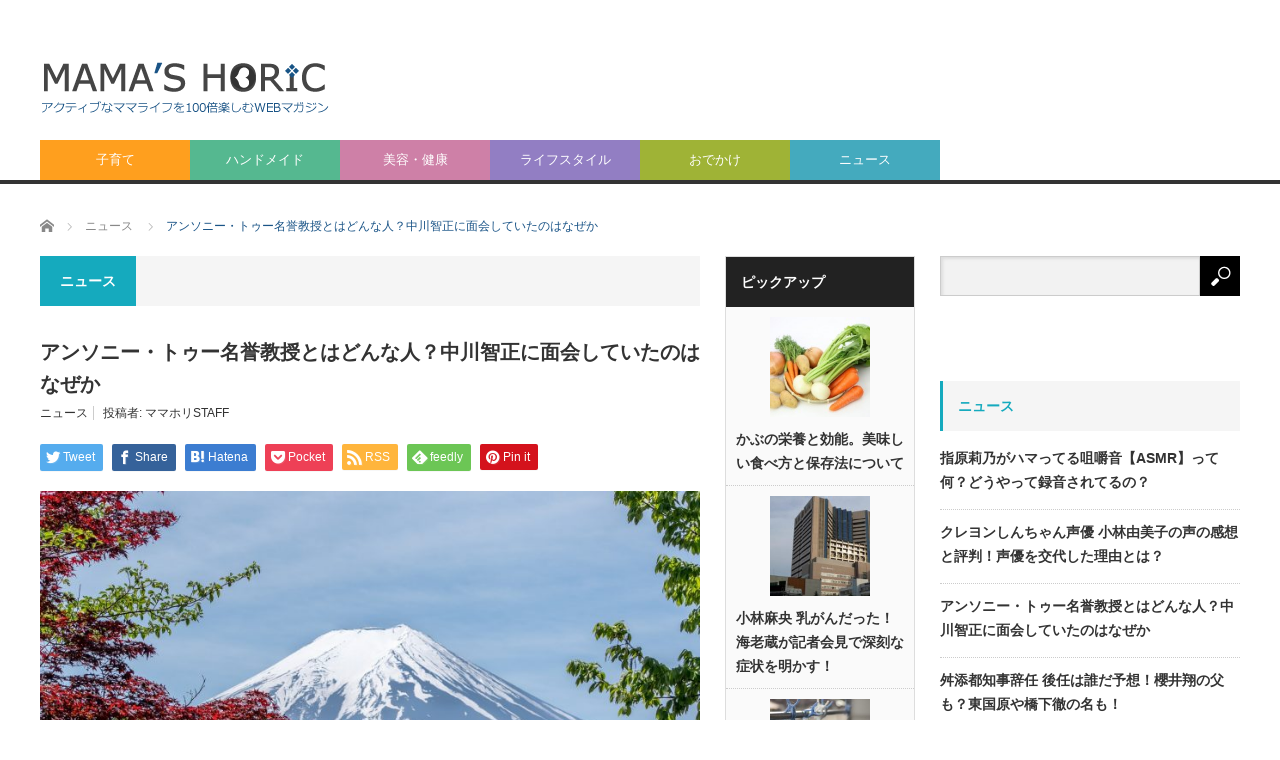

--- FILE ---
content_type: text/html; charset=UTF-8
request_url: https://mamashoric.com/oumujiken/
body_size: 16929
content:
<!DOCTYPE html>
<html class="pc" lang="ja">
<head>
<meta charset="UTF-8">
<!--[if IE]><meta http-equiv="X-UA-Compatible" content="IE=edge,chrome=1"><![endif]-->
<meta name="viewport" content="width=device-width">
<title>アンソニー・トゥー名誉教授とはどんな人？中川智正に面会していたのはなぜか | MAMAS HORIC ママズホリック</title>
<meta name="description" content="あのオウム事件の終焉を迎えようとしています。今日（2018/7/6）は、７人の刑が執行されるということで、朝からどのTV番組もオウム事件の報道です。">
<link rel="pingback" href="https://mamashoric.com/xmlrpc.php">
<meta name='robots' content='max-image-preview:large' />
<link rel='dns-prefetch' href='//webfonts.xserver.jp' />
<link rel='dns-prefetch' href='//www.googletagmanager.com' />
<link rel='dns-prefetch' href='//s.w.org' />
<link rel='dns-prefetch' href='//pagead2.googlesyndication.com' />
<link rel="alternate" type="application/rss+xml" title="MAMAS HORIC ママズホリック &raquo; フィード" href="https://mamashoric.com/feed/" />
<link rel="alternate" type="application/rss+xml" title="MAMAS HORIC ママズホリック &raquo; コメントフィード" href="https://mamashoric.com/comments/feed/" />
<script id="wpp-js" src="https://mamashoric.com/wp-content/plugins/wordpress-popular-posts/assets/js/wpp.min.js?ver=7.3.3" data-sampling="1" data-sampling-rate="100" data-api-url="https://mamashoric.com/wp-json/wordpress-popular-posts" data-post-id="2832" data-token="d634d981ab" data-lang="0" data-debug="0" type="text/javascript"></script>
<script type="text/javascript">
window._wpemojiSettings = {"baseUrl":"https:\/\/s.w.org\/images\/core\/emoji\/14.0.0\/72x72\/","ext":".png","svgUrl":"https:\/\/s.w.org\/images\/core\/emoji\/14.0.0\/svg\/","svgExt":".svg","source":{"concatemoji":"https:\/\/mamashoric.com\/wp-includes\/js\/wp-emoji-release.min.js?ver=6.0.11"}};
/*! This file is auto-generated */
!function(e,a,t){var n,r,o,i=a.createElement("canvas"),p=i.getContext&&i.getContext("2d");function s(e,t){var a=String.fromCharCode,e=(p.clearRect(0,0,i.width,i.height),p.fillText(a.apply(this,e),0,0),i.toDataURL());return p.clearRect(0,0,i.width,i.height),p.fillText(a.apply(this,t),0,0),e===i.toDataURL()}function c(e){var t=a.createElement("script");t.src=e,t.defer=t.type="text/javascript",a.getElementsByTagName("head")[0].appendChild(t)}for(o=Array("flag","emoji"),t.supports={everything:!0,everythingExceptFlag:!0},r=0;r<o.length;r++)t.supports[o[r]]=function(e){if(!p||!p.fillText)return!1;switch(p.textBaseline="top",p.font="600 32px Arial",e){case"flag":return s([127987,65039,8205,9895,65039],[127987,65039,8203,9895,65039])?!1:!s([55356,56826,55356,56819],[55356,56826,8203,55356,56819])&&!s([55356,57332,56128,56423,56128,56418,56128,56421,56128,56430,56128,56423,56128,56447],[55356,57332,8203,56128,56423,8203,56128,56418,8203,56128,56421,8203,56128,56430,8203,56128,56423,8203,56128,56447]);case"emoji":return!s([129777,127995,8205,129778,127999],[129777,127995,8203,129778,127999])}return!1}(o[r]),t.supports.everything=t.supports.everything&&t.supports[o[r]],"flag"!==o[r]&&(t.supports.everythingExceptFlag=t.supports.everythingExceptFlag&&t.supports[o[r]]);t.supports.everythingExceptFlag=t.supports.everythingExceptFlag&&!t.supports.flag,t.DOMReady=!1,t.readyCallback=function(){t.DOMReady=!0},t.supports.everything||(n=function(){t.readyCallback()},a.addEventListener?(a.addEventListener("DOMContentLoaded",n,!1),e.addEventListener("load",n,!1)):(e.attachEvent("onload",n),a.attachEvent("onreadystatechange",function(){"complete"===a.readyState&&t.readyCallback()})),(e=t.source||{}).concatemoji?c(e.concatemoji):e.wpemoji&&e.twemoji&&(c(e.twemoji),c(e.wpemoji)))}(window,document,window._wpemojiSettings);
</script>
<style type="text/css">
img.wp-smiley,
img.emoji {
	display: inline !important;
	border: none !important;
	box-shadow: none !important;
	height: 1em !important;
	width: 1em !important;
	margin: 0 0.07em !important;
	vertical-align: -0.1em !important;
	background: none !important;
	padding: 0 !important;
}
</style>
	<link rel='stylesheet' id='style-css'  href='https://mamashoric.com/wp-content/themes/core_tcd027/style.css?ver=4.1' type='text/css' media='screen' />
<link rel='stylesheet' id='wp-block-library-css'  href='https://mamashoric.com/wp-includes/css/dist/block-library/style.min.css?ver=6.0.11' type='text/css' media='all' />
<style id='global-styles-inline-css' type='text/css'>
body{--wp--preset--color--black: #000000;--wp--preset--color--cyan-bluish-gray: #abb8c3;--wp--preset--color--white: #ffffff;--wp--preset--color--pale-pink: #f78da7;--wp--preset--color--vivid-red: #cf2e2e;--wp--preset--color--luminous-vivid-orange: #ff6900;--wp--preset--color--luminous-vivid-amber: #fcb900;--wp--preset--color--light-green-cyan: #7bdcb5;--wp--preset--color--vivid-green-cyan: #00d084;--wp--preset--color--pale-cyan-blue: #8ed1fc;--wp--preset--color--vivid-cyan-blue: #0693e3;--wp--preset--color--vivid-purple: #9b51e0;--wp--preset--gradient--vivid-cyan-blue-to-vivid-purple: linear-gradient(135deg,rgba(6,147,227,1) 0%,rgb(155,81,224) 100%);--wp--preset--gradient--light-green-cyan-to-vivid-green-cyan: linear-gradient(135deg,rgb(122,220,180) 0%,rgb(0,208,130) 100%);--wp--preset--gradient--luminous-vivid-amber-to-luminous-vivid-orange: linear-gradient(135deg,rgba(252,185,0,1) 0%,rgba(255,105,0,1) 100%);--wp--preset--gradient--luminous-vivid-orange-to-vivid-red: linear-gradient(135deg,rgba(255,105,0,1) 0%,rgb(207,46,46) 100%);--wp--preset--gradient--very-light-gray-to-cyan-bluish-gray: linear-gradient(135deg,rgb(238,238,238) 0%,rgb(169,184,195) 100%);--wp--preset--gradient--cool-to-warm-spectrum: linear-gradient(135deg,rgb(74,234,220) 0%,rgb(151,120,209) 20%,rgb(207,42,186) 40%,rgb(238,44,130) 60%,rgb(251,105,98) 80%,rgb(254,248,76) 100%);--wp--preset--gradient--blush-light-purple: linear-gradient(135deg,rgb(255,206,236) 0%,rgb(152,150,240) 100%);--wp--preset--gradient--blush-bordeaux: linear-gradient(135deg,rgb(254,205,165) 0%,rgb(254,45,45) 50%,rgb(107,0,62) 100%);--wp--preset--gradient--luminous-dusk: linear-gradient(135deg,rgb(255,203,112) 0%,rgb(199,81,192) 50%,rgb(65,88,208) 100%);--wp--preset--gradient--pale-ocean: linear-gradient(135deg,rgb(255,245,203) 0%,rgb(182,227,212) 50%,rgb(51,167,181) 100%);--wp--preset--gradient--electric-grass: linear-gradient(135deg,rgb(202,248,128) 0%,rgb(113,206,126) 100%);--wp--preset--gradient--midnight: linear-gradient(135deg,rgb(2,3,129) 0%,rgb(40,116,252) 100%);--wp--preset--duotone--dark-grayscale: url('#wp-duotone-dark-grayscale');--wp--preset--duotone--grayscale: url('#wp-duotone-grayscale');--wp--preset--duotone--purple-yellow: url('#wp-duotone-purple-yellow');--wp--preset--duotone--blue-red: url('#wp-duotone-blue-red');--wp--preset--duotone--midnight: url('#wp-duotone-midnight');--wp--preset--duotone--magenta-yellow: url('#wp-duotone-magenta-yellow');--wp--preset--duotone--purple-green: url('#wp-duotone-purple-green');--wp--preset--duotone--blue-orange: url('#wp-duotone-blue-orange');--wp--preset--font-size--small: 13px;--wp--preset--font-size--medium: 20px;--wp--preset--font-size--large: 36px;--wp--preset--font-size--x-large: 42px;}.has-black-color{color: var(--wp--preset--color--black) !important;}.has-cyan-bluish-gray-color{color: var(--wp--preset--color--cyan-bluish-gray) !important;}.has-white-color{color: var(--wp--preset--color--white) !important;}.has-pale-pink-color{color: var(--wp--preset--color--pale-pink) !important;}.has-vivid-red-color{color: var(--wp--preset--color--vivid-red) !important;}.has-luminous-vivid-orange-color{color: var(--wp--preset--color--luminous-vivid-orange) !important;}.has-luminous-vivid-amber-color{color: var(--wp--preset--color--luminous-vivid-amber) !important;}.has-light-green-cyan-color{color: var(--wp--preset--color--light-green-cyan) !important;}.has-vivid-green-cyan-color{color: var(--wp--preset--color--vivid-green-cyan) !important;}.has-pale-cyan-blue-color{color: var(--wp--preset--color--pale-cyan-blue) !important;}.has-vivid-cyan-blue-color{color: var(--wp--preset--color--vivid-cyan-blue) !important;}.has-vivid-purple-color{color: var(--wp--preset--color--vivid-purple) !important;}.has-black-background-color{background-color: var(--wp--preset--color--black) !important;}.has-cyan-bluish-gray-background-color{background-color: var(--wp--preset--color--cyan-bluish-gray) !important;}.has-white-background-color{background-color: var(--wp--preset--color--white) !important;}.has-pale-pink-background-color{background-color: var(--wp--preset--color--pale-pink) !important;}.has-vivid-red-background-color{background-color: var(--wp--preset--color--vivid-red) !important;}.has-luminous-vivid-orange-background-color{background-color: var(--wp--preset--color--luminous-vivid-orange) !important;}.has-luminous-vivid-amber-background-color{background-color: var(--wp--preset--color--luminous-vivid-amber) !important;}.has-light-green-cyan-background-color{background-color: var(--wp--preset--color--light-green-cyan) !important;}.has-vivid-green-cyan-background-color{background-color: var(--wp--preset--color--vivid-green-cyan) !important;}.has-pale-cyan-blue-background-color{background-color: var(--wp--preset--color--pale-cyan-blue) !important;}.has-vivid-cyan-blue-background-color{background-color: var(--wp--preset--color--vivid-cyan-blue) !important;}.has-vivid-purple-background-color{background-color: var(--wp--preset--color--vivid-purple) !important;}.has-black-border-color{border-color: var(--wp--preset--color--black) !important;}.has-cyan-bluish-gray-border-color{border-color: var(--wp--preset--color--cyan-bluish-gray) !important;}.has-white-border-color{border-color: var(--wp--preset--color--white) !important;}.has-pale-pink-border-color{border-color: var(--wp--preset--color--pale-pink) !important;}.has-vivid-red-border-color{border-color: var(--wp--preset--color--vivid-red) !important;}.has-luminous-vivid-orange-border-color{border-color: var(--wp--preset--color--luminous-vivid-orange) !important;}.has-luminous-vivid-amber-border-color{border-color: var(--wp--preset--color--luminous-vivid-amber) !important;}.has-light-green-cyan-border-color{border-color: var(--wp--preset--color--light-green-cyan) !important;}.has-vivid-green-cyan-border-color{border-color: var(--wp--preset--color--vivid-green-cyan) !important;}.has-pale-cyan-blue-border-color{border-color: var(--wp--preset--color--pale-cyan-blue) !important;}.has-vivid-cyan-blue-border-color{border-color: var(--wp--preset--color--vivid-cyan-blue) !important;}.has-vivid-purple-border-color{border-color: var(--wp--preset--color--vivid-purple) !important;}.has-vivid-cyan-blue-to-vivid-purple-gradient-background{background: var(--wp--preset--gradient--vivid-cyan-blue-to-vivid-purple) !important;}.has-light-green-cyan-to-vivid-green-cyan-gradient-background{background: var(--wp--preset--gradient--light-green-cyan-to-vivid-green-cyan) !important;}.has-luminous-vivid-amber-to-luminous-vivid-orange-gradient-background{background: var(--wp--preset--gradient--luminous-vivid-amber-to-luminous-vivid-orange) !important;}.has-luminous-vivid-orange-to-vivid-red-gradient-background{background: var(--wp--preset--gradient--luminous-vivid-orange-to-vivid-red) !important;}.has-very-light-gray-to-cyan-bluish-gray-gradient-background{background: var(--wp--preset--gradient--very-light-gray-to-cyan-bluish-gray) !important;}.has-cool-to-warm-spectrum-gradient-background{background: var(--wp--preset--gradient--cool-to-warm-spectrum) !important;}.has-blush-light-purple-gradient-background{background: var(--wp--preset--gradient--blush-light-purple) !important;}.has-blush-bordeaux-gradient-background{background: var(--wp--preset--gradient--blush-bordeaux) !important;}.has-luminous-dusk-gradient-background{background: var(--wp--preset--gradient--luminous-dusk) !important;}.has-pale-ocean-gradient-background{background: var(--wp--preset--gradient--pale-ocean) !important;}.has-electric-grass-gradient-background{background: var(--wp--preset--gradient--electric-grass) !important;}.has-midnight-gradient-background{background: var(--wp--preset--gradient--midnight) !important;}.has-small-font-size{font-size: var(--wp--preset--font-size--small) !important;}.has-medium-font-size{font-size: var(--wp--preset--font-size--medium) !important;}.has-large-font-size{font-size: var(--wp--preset--font-size--large) !important;}.has-x-large-font-size{font-size: var(--wp--preset--font-size--x-large) !important;}
</style>
<link rel='stylesheet' id='contact-form-7-css'  href='https://mamashoric.com/wp-content/plugins/contact-form-7/includes/css/styles.css?ver=5.7.7' type='text/css' media='all' />
<link rel='stylesheet' id='toc-screen-css'  href='https://mamashoric.com/wp-content/plugins/table-of-contents-plus/screen.min.css?ver=2411.1' type='text/css' media='all' />
<link rel='stylesheet' id='wordpress-popular-posts-css-css'  href='https://mamashoric.com/wp-content/plugins/wordpress-popular-posts/assets/css/wpp.css?ver=7.3.3' type='text/css' media='all' />
<script type='text/javascript' src='https://mamashoric.com/wp-includes/js/jquery/jquery.min.js?ver=3.6.0' id='jquery-core-js'></script>
<script type='text/javascript' src='https://mamashoric.com/wp-includes/js/jquery/jquery-migrate.min.js?ver=3.3.2' id='jquery-migrate-js'></script>
<script type='text/javascript' id='jquery-js-after'>
jQuery(document).ready(function() {
	jQuery(".87fbb3054722a1e4e46f935d67b3b999").click(function() {
		jQuery.post(
			"https://mamashoric.com/wp-admin/admin-ajax.php", {
				"action": "quick_adsense_onpost_ad_click",
				"quick_adsense_onpost_ad_index": jQuery(this).attr("data-index"),
				"quick_adsense_nonce": "4d20456349",
			}, function(response) { }
		);
	});
});
</script>
<script type='text/javascript' src='//webfonts.xserver.jp/js/xserver.js?ver=1.2.4' id='typesquare_std-js'></script>

<!-- Google アナリティクス スニペット (Site Kit が追加) -->
<script type='text/javascript' src='https://www.googletagmanager.com/gtag/js?id=UA-72448618-1' id='google_gtagjs-js' async></script>
<script type='text/javascript' id='google_gtagjs-js-after'>
window.dataLayer = window.dataLayer || [];function gtag(){dataLayer.push(arguments);}
gtag('set', 'linker', {"domains":["mamashoric.com"]} );
gtag("js", new Date());
gtag("set", "developer_id.dZTNiMT", true);
gtag("config", "UA-72448618-1", {"anonymize_ip":true});
</script>

<!-- (ここまで) Google アナリティクス スニペット (Site Kit が追加) -->
<link rel="https://api.w.org/" href="https://mamashoric.com/wp-json/" /><link rel="alternate" type="application/json" href="https://mamashoric.com/wp-json/wp/v2/posts/2832" /><link rel="canonical" href="https://mamashoric.com/oumujiken/" />
<link rel='shortlink' href='https://mamashoric.com/?p=2832' />
<link rel="alternate" type="application/json+oembed" href="https://mamashoric.com/wp-json/oembed/1.0/embed?url=https%3A%2F%2Fmamashoric.com%2Foumujiken%2F" />
<link rel="alternate" type="text/xml+oembed" href="https://mamashoric.com/wp-json/oembed/1.0/embed?url=https%3A%2F%2Fmamashoric.com%2Foumujiken%2F&#038;format=xml" />
<meta name="generator" content="Site Kit by Google 1.75.0" />            <style id="wpp-loading-animation-styles">@-webkit-keyframes bgslide{from{background-position-x:0}to{background-position-x:-200%}}@keyframes bgslide{from{background-position-x:0}to{background-position-x:-200%}}.wpp-widget-block-placeholder,.wpp-shortcode-placeholder{margin:0 auto;width:60px;height:3px;background:#dd3737;background:linear-gradient(90deg,#dd3737 0%,#571313 10%,#dd3737 100%);background-size:200% auto;border-radius:3px;-webkit-animation:bgslide 1s infinite linear;animation:bgslide 1s infinite linear}</style>
            
<script src="https://mamashoric.com/wp-content/themes/core_tcd027/js/modernizr.js?ver=4.1"></script>
<script src="https://mamashoric.com/wp-content/themes/core_tcd027/js/jscript.js?ver=4.1"></script>
<script src="https://mamashoric.com/wp-content/themes/core_tcd027/js/comment.js?ver=4.1"></script>

<link rel="stylesheet" media="screen and (max-width:771px)" href="https://mamashoric.com/wp-content/themes/core_tcd027/responsive.css?ver=4.1">
<link rel="stylesheet" media="screen and (max-width:771px)" href="https://mamashoric.com/wp-content/themes/core_tcd027/footer-bar/footer-bar.css?ver=4.1">

<link rel="stylesheet" href="https://mamashoric.com/wp-content/themes/core_tcd027/japanese.css?ver=4.1">

<!--[if lt IE 9]>
<script src="https://mamashoric.com/wp-content/themes/core_tcd027/js/html5.js?ver=4.1"></script>
<![endif]-->

<style type="text/css">

body { font-size:15.5px; }

#logo { top:62px; left:2px; }

a:hover, #header_button li a:hover, #header_button li a.active, #header_menu li a:hover, #copyright_area a:hover, #bread_crumb .last, .styled_post_list1 li a:hover, .post_meta a:hover, .side_headline, #index_featured_post_list2 .headline
 { color:#1A5487; }

.design_date, #load_post a:hover, #header_category_list, #header_tag_list, #header_button li#category_button a:before, #header_button li#recommend_button a:before, #header_button li#tag_button a:before, #header_button li#misc_button a:before, #header_recommend_list a:before, #header_misc_list a:before,
 .pc #global_menu ul a, #post_list_tab li a:hover, #return_top a:hover, #wp-calendar td a:hover, #wp-calendar #prev a:hover, #wp-calendar #next a:hover, .widget_search #search-btn input:hover, .widget_search #searchsubmit:hover,
  #related_post .image:hover img, #submit_comment:hover, #post_pagination a:hover, #post_pagination p, .tcdw_category_list_widget a:hover, a.menu_button:hover, .author_profile .author_social_link li.author_link a:hover, .archive_headline span, .author_info_link:hover
   { background-color:#1A5487; }

.side_headline, #index_featured_post_list2 .headline, #comment_textarea textarea:focus, #guest_info input:focus, .single_headline, #related_post .image:hover img, .post_list .image:hover img, .styled_post_list1 .image:hover img
 { border-color:#1A5487; }

.pc #global_menu ul a:hover
   { background-color:#1FA6E0; }

.mobile #global_menu a:hover
   { background-color:#1A5487 !important; }

#index_featured_post_list2 .headline
   { border-color:#873232; color:#873232; }

.post_content a, .custom-html-widget a { color:#873232; }
.post_content a:hover, .custom-html-widget a:hover { color:#1FA6E0; }


#category_post_widget-2 .side_headline { color:#FF9F1E; border-color:#FF9F1E; }
#styled_post_list2_widget-2 .side_headline { color:#FFFFFF; border-color:#FFFFFF; }
#category_post_widget-4 .side_headline { color:#4F8553; border-color:#4F8553; }
#category_post_widget-5 .side_headline { color:#CB398E; border-color:#CB398E; }
#styled_post_list3_widget-3 .side_headline { color:#4F8553; border-color:#4F8553; }
#category_post_widget-3 .side_headline { color:#927EC3; border-color:#927EC3; }
#category_post_widget-6 .side_headline { color:#92B421; border-color:#92B421; }
#ranking_list_widget-2 .side_headline { color:#FF150D; border-color:#FF150D; }
#category_post_widget-7 .side_headline { color:#15AABE; border-color:#15AABE; }
#category_post_widget-8 .side_headline { color:#927EC3; border-color:#927EC3; }
#category_post_widget-9 .side_headline { color:#927EC3; border-color:#927EC3; }
#category_post_widget-13 .side_headline { color:#927EC3; border-color:#927EC3; }
#global_menu #menu-item-10 a { background-color:#FF9F1E; }
#global_menu #menu-item-10 a:hover { background-color:#EBA470; }
#global_menu #menu-item-8 a { background-color:#55B890; }
#global_menu #menu-item-8 a:hover { background-color:#7BC1A6; }
#global_menu #menu-item-11 a { background-color:#CE80A7; }
#global_menu #menu-item-11 a:hover { background-color:#DFAEC7; }
#global_menu #menu-item-9 a { background-color:#927EC3; }
#global_menu #menu-item-9 a:hover { background-color:#BAACD9; }
#global_menu #menu-item-6 a { background-color:#9FB336; }
#global_menu #menu-item-6 a:hover { background-color:#B8CA4F; }
#global_menu #menu-item-7 a { background-color:#44AABE; }
#global_menu #menu-item-7 a:hover { background-color:#1AC9E1; }
.category-5 .archive_headline span { background-color:#9FB336; } .category-6 .archive_headline span { background-color:#15AABE; } .category-2 .archive_headline span { background-color:#4FAB86; } .category-3 .archive_headline span { background-color:#927EC3; } .category-1 .archive_headline span { background-color:#E17A51; } .category-4 .archive_headline span { background-color:#CE80A7; } 
#main_col ul .post_meta {border-bottom:1px solid #ccc;}

.post_content h3 { border-bottom: dotted 1px #ccc; padding: 10px 0 10px 10px; border-left:2px solid #1FA6E0; margin-bottom:1em;}

.post_content h4 {clear:both; }

.post_content p { color:#333; }

iframe{ width:100%; }

</style>





<!-- Google AdSense スニペット (Site Kit が追加) -->
<meta name="google-adsense-platform-account" content="ca-host-pub-2644536267352236">
<meta name="google-adsense-platform-domain" content="sitekit.withgoogle.com">
<!-- (ここまで) Google AdSense スニペット (Site Kit が追加) -->
<style type="text/css"></style><link rel="amphtml" href="https://mamashoric.com/oumujiken/amp/">
<!-- Google AdSense スニペット (Site Kit が追加) -->
<script async="async" src="https://pagead2.googlesyndication.com/pagead/js/adsbygoogle.js?client=ca-pub-9891215508145649" crossorigin="anonymous" type="text/javascript"></script>

<!-- (ここまで) Google AdSense スニペット (Site Kit が追加) -->
</head>
<body class="post-template-default single single-post postid-2832 single-format-standard category-6">

 <div id="header">
  <div id="header_inner">

   <!-- logo -->
      <div id='logo_image'>
<h1 id="logo"><a href=" https://mamashoric.com/" title="MAMAS HORIC ママズホリック" data-label="MAMAS HORIC ママズホリック"><img src="https://mamashoric.com/wp-content/uploads/tcd-w/logo.png?1768988590" alt="MAMAS HORIC ママズホリック" title="MAMAS HORIC ママズホリック" /></a></h1>
</div>
   
   <!-- global menu -->
      <a href="#" class="menu_button"></a>
   <div id="global_menu" class="clearfix">
    <ul id="menu-globalmenu" class="menu"><li id="menu-item-10" class="menu-item menu-item-type-taxonomy menu-item-object-category menu-item-10 menu-category-1"><a href="https://mamashoric.com/childrearing/">子育て</a></li>
<li id="menu-item-8" class="menu-item menu-item-type-taxonomy menu-item-object-category menu-item-8 menu-category-2"><a href="https://mamashoric.com/handmade/">ハンドメイド</a></li>
<li id="menu-item-11" class="menu-item menu-item-type-taxonomy menu-item-object-category menu-item-11 menu-category-4"><a href="https://mamashoric.com/beautyhelth/">美容・健康</a></li>
<li id="menu-item-9" class="menu-item menu-item-type-taxonomy menu-item-object-category menu-item-9 menu-category-3"><a href="https://mamashoric.com/lifestyle/">ライフスタイル</a></li>
<li id="menu-item-6" class="menu-item menu-item-type-taxonomy menu-item-object-category menu-item-6 menu-category-5"><a href="https://mamashoric.com/outing/">おでかけ</a></li>
<li id="menu-item-7" class="menu-item menu-item-type-taxonomy menu-item-object-category current-post-ancestor current-menu-parent current-post-parent menu-item-7 menu-category-6"><a href="https://mamashoric.com/news/">ニュース</a></li>
</ul>   </div>
   
   <!-- banner1 -->
         <div id="header_banner_area">
         <script async src="//pagead2.googlesyndication.com/pagead/js/adsbygoogle.js"></script>
<!-- mamas_header -->
<ins class="adsbygoogle"
     style="display:inline-block;width:728px;height:90px"
     data-ad-client="ca-pub-9891215508145649"
     data-ad-slot="4306994776"></ins>
<script>
(adsbygoogle = window.adsbygoogle || []).push({});
</script>       </div>
      
  </div><!-- END #header_inner -->
 </div><!-- END #header -->

 <!-- bread crumb -->
  <ul id="bread_crumb" class="clearfix" itemscope itemtype="http://schema.org/BreadcrumbList">
 <li itemprop="itemListElement" itemscope itemtype="http://schema.org/ListItem" class="home"><a itemprop="item" href="https://mamashoric.com/"><span itemprop="name">ホーム</span></a><meta itemprop="position" content="1" /></li>

 <li itemprop="itemListElement" itemscope itemtype="http://schema.org/ListItem">
    <a itemprop="item" href="https://mamashoric.com/news/"><span itemprop="name">ニュース</span></a>
     <meta itemprop="position" content="2" /></li>
 <li itemprop="itemListElement" itemscope itemtype="http://schema.org/ListItem" class="last"><span itemprop="name">アンソニー・トゥー名誉教授とはどんな人？中川智正に面会していたのはなぜか</span><meta itemprop="position" content="3" /></li>

</ul>
 
 <div id="contents" class="clearfix">
<div id="main_col">

 
  <h3 class="archive_headline" id="single_archive_headline"><span>ニュース</span></h3>
 
 <h2 class="post_title">アンソニー・トゥー名誉教授とはどんな人？中川智正に面会していたのはなぜか</h2>

 <ul class="post_meta clearfix">
    <li class="post_category"><a href="https://mamashoric.com/news/" rel="category tag">ニュース</a></li>      <li class="post_author">投稿者: <a href="https://mamashoric.com/author/qrione/" title="投稿者：ママホリSTAFF" class="url fn" rel="author">ママホリSTAFF</a></li> </ul>

  <!-- sns button top -->
    
<!--Type1-->

<div id="share_top1">

 

<div class="sns">
<ul class="type1 clearfix">
<!--Twitterボタン-->
<li class="twitter">
<a href="http://twitter.com/share?text=%E3%82%A2%E3%83%B3%E3%82%BD%E3%83%8B%E3%83%BC%E3%83%BB%E3%83%88%E3%82%A5%E3%83%BC%E5%90%8D%E8%AA%89%E6%95%99%E6%8E%88%E3%81%A8%E3%81%AF%E3%81%A9%E3%82%93%E3%81%AA%E4%BA%BA%EF%BC%9F%E4%B8%AD%E5%B7%9D%E6%99%BA%E6%AD%A3%E3%81%AB%E9%9D%A2%E4%BC%9A%E3%81%97%E3%81%A6%E3%81%84%E3%81%9F%E3%81%AE%E3%81%AF%E3%81%AA%E3%81%9C%E3%81%8B&url=https%3A%2F%2Fmamashoric.com%2Foumujiken%2F&via=&tw_p=tweetbutton&related=" onclick="javascript:window.open(this.href, '', 'menubar=no,toolbar=no,resizable=yes,scrollbars=yes,height=400,width=600');return false;"><i class="icon-twitter"></i><span class="ttl">Tweet</span><span class="share-count"></span></a></li>

<!--Facebookボタン-->
<li class="facebook">
<a href="//www.facebook.com/sharer/sharer.php?u=https://mamashoric.com/oumujiken/&amp;t=%E3%82%A2%E3%83%B3%E3%82%BD%E3%83%8B%E3%83%BC%E3%83%BB%E3%83%88%E3%82%A5%E3%83%BC%E5%90%8D%E8%AA%89%E6%95%99%E6%8E%88%E3%81%A8%E3%81%AF%E3%81%A9%E3%82%93%E3%81%AA%E4%BA%BA%EF%BC%9F%E4%B8%AD%E5%B7%9D%E6%99%BA%E6%AD%A3%E3%81%AB%E9%9D%A2%E4%BC%9A%E3%81%97%E3%81%A6%E3%81%84%E3%81%9F%E3%81%AE%E3%81%AF%E3%81%AA%E3%81%9C%E3%81%8B" class="facebook-btn-icon-link" target="blank" rel="nofollow"><i class="icon-facebook"></i><span class="ttl">Share</span><span class="share-count"></span></a></li>

<!--Hatebuボタン-->
<li class="hatebu">
<a href="http://b.hatena.ne.jp/add?mode=confirm&url=https%3A%2F%2Fmamashoric.com%2Foumujiken%2F" onclick="javascript:window.open(this.href, '', 'menubar=no,toolbar=no,resizable=yes,scrollbars=yes,height=400,width=510');return false;" ><i class="icon-hatebu"></i><span class="ttl">Hatena</span><span class="share-count"></span></a></li>

<!--Pocketボタン-->
<li class="pocket">
<a href="http://getpocket.com/edit?url=https%3A%2F%2Fmamashoric.com%2Foumujiken%2F&title=%E3%82%A2%E3%83%B3%E3%82%BD%E3%83%8B%E3%83%BC%E3%83%BB%E3%83%88%E3%82%A5%E3%83%BC%E5%90%8D%E8%AA%89%E6%95%99%E6%8E%88%E3%81%A8%E3%81%AF%E3%81%A9%E3%82%93%E3%81%AA%E4%BA%BA%EF%BC%9F%E4%B8%AD%E5%B7%9D%E6%99%BA%E6%AD%A3%E3%81%AB%E9%9D%A2%E4%BC%9A%E3%81%97%E3%81%A6%E3%81%84%E3%81%9F%E3%81%AE%E3%81%AF%E3%81%AA%E3%81%9C%E3%81%8B" target="blank"><i class="icon-pocket"></i><span class="ttl">Pocket</span><span class="share-count"></span></a></li>

<!--RSSボタン-->
<li class="rss">
<a href="https://mamashoric.com/feed/" target="blank"><i class="icon-rss"></i><span class="ttl">RSS</span></a></li>

<!--Feedlyボタン-->
<li class="feedly">
<a href="http://feedly.com/index.html#subscription/feed/https://mamashoric.com/feed/" target="blank"><i class="icon-feedly"></i><span class="ttl">feedly</span><span class="share-count"></span></a></li>

<!--Pinterestボタン-->
<li class="pinterest">
<a rel="nofollow" target="_blank" href="https://www.pinterest.com/pin/create/button/?url=https%3A%2F%2Fmamashoric.com%2Foumujiken%2F&media=https://mamashoric.com/wp-content/uploads/2018/07/7104f98114b06f7c82e5ff6957e24b6a.jpg&description=%E3%82%A2%E3%83%B3%E3%82%BD%E3%83%8B%E3%83%BC%E3%83%BB%E3%83%88%E3%82%A5%E3%83%BC%E5%90%8D%E8%AA%89%E6%95%99%E6%8E%88%E3%81%A8%E3%81%AF%E3%81%A9%E3%82%93%E3%81%AA%E4%BA%BA%EF%BC%9F%E4%B8%AD%E5%B7%9D%E6%99%BA%E6%AD%A3%E3%81%AB%E9%9D%A2%E4%BC%9A%E3%81%97%E3%81%A6%E3%81%84%E3%81%9F%E3%81%AE%E3%81%AF%E3%81%AA%E3%81%9C%E3%81%8B"><i class="icon-pinterest"></i><span class="ttl">Pin&nbsp;it</span></a></li>

</ul>
</div>

</div>


<!--Type2-->

<!--Type3-->

<!--Type4-->

<!--Type5-->
    <!-- /sns button top -->

    
 <div class="post_image"><img width="600" height="400" src="https://mamashoric.com/wp-content/uploads/2018/07/7104f98114b06f7c82e5ff6957e24b6a.jpg" class="attachment-size2 size-size2 wp-post-image" alt="" srcset="https://mamashoric.com/wp-content/uploads/2018/07/7104f98114b06f7c82e5ff6957e24b6a.jpg 1280w, https://mamashoric.com/wp-content/uploads/2018/07/7104f98114b06f7c82e5ff6957e24b6a-300x200.jpg 300w, https://mamashoric.com/wp-content/uploads/2018/07/7104f98114b06f7c82e5ff6957e24b6a-768x512.jpg 768w, https://mamashoric.com/wp-content/uploads/2018/07/7104f98114b06f7c82e5ff6957e24b6a-1024x682.jpg 1024w" sizes="(max-width: 600px) 100vw, 600px" /></div>
 <div class="post_content clearfix">
  <div class="87fbb3054722a1e4e46f935d67b3b999" data-index="1" style="float: none; margin:50px 0 50px 0; text-align:center;">
<style>.my_adslot { width: 300px; height: 250px; }@media(min-width: 340px) { .my_adslot { width: 336px; height: 280px; } }@media(min-width: 730px) { .my_adslot { width: 728px; height: 90px; } }</style><div style="text-align:center;">スポンサードリンク<br><script async src="//pagead2.googlesyndication.com/pagead/js/adsbygoogle.js"></script><!-- mamasフッターレスポンシブ --><ins class="adsbygoogle" style="display:block" data-ad-client="ca-pub-9891215508145649" data-ad-slot="6263787973" data-ad-format="rectangle"></ins><script>(adsbygoogle = window.adsbygoogle || []).push({});</script></div>
</div>
<p>あのオウム事件の終焉を迎えようとしています。</p>
<p>今日（2018/7/6）は、７人の刑が執行されるということで、朝からどのTV番組もオウム事件の報道です。</p>
<p>１９９５年に、東京の地下鉄であの事件が起きた時は、今日のようにどの番組でもオウム事件の報道ばかりでした。</p>
<p>そんな中、<strong>中川智正にしばしば面会に来ていた、アンソニー・トゥー名誉教授</strong>がよく出てくるのでどんな人なのか気になったので調べてみました。</p>
<p>そもそも中川智正に面会しているのはなぜなんでしょう？</p>
<p>名前はアメリカ人だけど顔はアジア系だし日本語がとても流暢だし・・・私としては気になるところばかり＾＾</p>
<p>では一緒見見ていきましょう。</p>
<h3><div class="87fbb3054722a1e4e46f935d67b3b999" data-index="1" style="float: none; margin:50px 0 50px 0; text-align:center;">
<style>.my_adslot { width: 300px; height: 250px; }@media(min-width: 340px) { .my_adslot { width: 336px; height: 280px; } }@media(min-width: 730px) { .my_adslot { width: 728px; height: 90px; } }</style><div style="text-align:center;">スポンサードリンク<br><script async src="//pagead2.googlesyndication.com/pagead/js/adsbygoogle.js"></script><!-- mamasフッターレスポンシブ --><ins class="adsbygoogle" style="display:block" data-ad-client="ca-pub-9891215508145649" data-ad-slot="6263787973" data-ad-format="rectangle"></ins><script>(adsbygoogle = window.adsbygoogle || []).push({});</script></div>
</div>
アンソニー・トゥー名誉教授とはどんな人？プロフィールや経歴</h3>
<p>アンソニー・トゥー名誉教授は、アメリカコロラド州立大学やユタ州立大学、日本でも千葉薬科大学の教員をされている<span style="color: #ff0000;"><strong>毒物研究の科学者</strong></span>です。</p>
<p>アンソニー・トゥーという名前はアメリカ名だそうで、生まれた台北での名前は<strong>杜 祖健（と　そけん）</strong>さんと言います。</p>
<p>そういうことだったんですね。ここでひとつ解決。</p>
<p>毒性学や生物兵器、化学兵器の専門家ということで有名な方のようで、松本サリン事件の解明に尽力されたとありました。</p>
<p>１９３０年に台北で生まれたんですが、彼の父親も薬理学の学者だそうで毒物を研究したということです。</p>
<p>１９５３年に台湾大学理学部を卒業してから、アメリカに渡り化学と生化学を研修したそうです。</p>
<p>著書はオウム事件に関連する生物兵器や毒に関するものを多数出されています。</p>
<p>インタビューの中で、外国なまりがなく、日本語がとても流暢だし顔もどう見ても日本人っぽいのでアンソニーという名前とすごく違和感があったんですが、彼は母国の<strong>中国語の他に日本語と英語も話せる</strong>そうです。</p>
<p>日本語が流暢なのは中国が、日本の統治下にあった頃、学んだからなんだそうですね。</p>
<p>そんなアンソニー・トゥーさんが、東京拘置所にいた（２０１８年３月に広島に移送）中川智正に１４回も面会していたのはなぜなんでしょうか？</p>
<h3>アンソニー・トゥーが中川智正に面会していたのはなぜ？</h3>
<p>アンソニー・トゥーさんが、中川智正に面会していたのは、もちろんオウム事件がきっかけなんですが、教団の犯行に使われた<span style="color: #ff0000;"><strong>VXガスが、アンソニー・トゥーさんの論文</strong></span>をヒントに作られたと知ったからなんだそうです。</p>
<p>中川智正は医師免許を持つ元医師でVXガス製造の中心人物です。</p>
<p>この１４回に渡る面会の中で、中川はアンソニーさんと今後のテロ対策のために共同で論文を発表する予定だったようです。</p>
<p>アンソニーさんによれば<strong>「（中川は）いつも明るくほがらか」</strong>ということで、優しく温厚そうなアンソニーさんに心を許していたんでしょうね。</p>
<h3>まとめ</h3>
<ul>
<li><strong>アンソニー・トゥーさんは台北生まれの中国人で、中国名は杜 祖健（と　そけん）。</strong></li>
<li><strong>コロラド州立大学の名誉教授でオウム事件解決のきっかけを作った毒物研究の権威。</strong></li>
<li><strong>日本語が流暢なのは中国が日本の統治下にあった時に学んだから。</strong></li>
<li><strong>中川智正と１４回も面会していたのは、今後のテロ対策やその論文は作るため。</strong></li>
</ul>
<p>私は去年、元「上九一色村」と呼ばれた富士山の麓の農家さんに仕事で行ってきましたが、サティアンがあったときにはよく、脱走してきた人が助けを求めて来たそうで、よく駅まで送っていったと言っていました。</p>
<p>その話を聞いた時、映画になった直木賞作家の角田光代著「八日目の蝉」を思い出しました。</p>
<p>本日、約３０年の時を経て７名の刑が執行されましたが、二度とこんな悲惨な事件が起こらないよう願うばかりです。</p>
<!--CusAds0-->
<div style="font-size: 0px; height: 0px; line-height: 0px; margin: 0; padding: 0; clear: both;"></div>   </div>

  <!-- sns button bottom -->
    <div class="clearfix">
  
<!--Type1-->

<div id="share_top1">

 

<div class="sns">
<ul class="type1 clearfix">
<!--Twitterボタン-->
<li class="twitter">
<a href="http://twitter.com/share?text=%E3%82%A2%E3%83%B3%E3%82%BD%E3%83%8B%E3%83%BC%E3%83%BB%E3%83%88%E3%82%A5%E3%83%BC%E5%90%8D%E8%AA%89%E6%95%99%E6%8E%88%E3%81%A8%E3%81%AF%E3%81%A9%E3%82%93%E3%81%AA%E4%BA%BA%EF%BC%9F%E4%B8%AD%E5%B7%9D%E6%99%BA%E6%AD%A3%E3%81%AB%E9%9D%A2%E4%BC%9A%E3%81%97%E3%81%A6%E3%81%84%E3%81%9F%E3%81%AE%E3%81%AF%E3%81%AA%E3%81%9C%E3%81%8B&url=https%3A%2F%2Fmamashoric.com%2Foumujiken%2F&via=&tw_p=tweetbutton&related=" onclick="javascript:window.open(this.href, '', 'menubar=no,toolbar=no,resizable=yes,scrollbars=yes,height=400,width=600');return false;"><i class="icon-twitter"></i><span class="ttl">Tweet</span><span class="share-count"></span></a></li>

<!--Facebookボタン-->
<li class="facebook">
<a href="//www.facebook.com/sharer/sharer.php?u=https://mamashoric.com/oumujiken/&amp;t=%E3%82%A2%E3%83%B3%E3%82%BD%E3%83%8B%E3%83%BC%E3%83%BB%E3%83%88%E3%82%A5%E3%83%BC%E5%90%8D%E8%AA%89%E6%95%99%E6%8E%88%E3%81%A8%E3%81%AF%E3%81%A9%E3%82%93%E3%81%AA%E4%BA%BA%EF%BC%9F%E4%B8%AD%E5%B7%9D%E6%99%BA%E6%AD%A3%E3%81%AB%E9%9D%A2%E4%BC%9A%E3%81%97%E3%81%A6%E3%81%84%E3%81%9F%E3%81%AE%E3%81%AF%E3%81%AA%E3%81%9C%E3%81%8B" class="facebook-btn-icon-link" target="blank" rel="nofollow"><i class="icon-facebook"></i><span class="ttl">Share</span><span class="share-count"></span></a></li>

<!--Hatebuボタン-->
<li class="hatebu">
<a href="http://b.hatena.ne.jp/add?mode=confirm&url=https%3A%2F%2Fmamashoric.com%2Foumujiken%2F" onclick="javascript:window.open(this.href, '', 'menubar=no,toolbar=no,resizable=yes,scrollbars=yes,height=400,width=510');return false;" ><i class="icon-hatebu"></i><span class="ttl">Hatena</span><span class="share-count"></span></a></li>

<!--Pocketボタン-->
<li class="pocket">
<a href="http://getpocket.com/edit?url=https%3A%2F%2Fmamashoric.com%2Foumujiken%2F&title=%E3%82%A2%E3%83%B3%E3%82%BD%E3%83%8B%E3%83%BC%E3%83%BB%E3%83%88%E3%82%A5%E3%83%BC%E5%90%8D%E8%AA%89%E6%95%99%E6%8E%88%E3%81%A8%E3%81%AF%E3%81%A9%E3%82%93%E3%81%AA%E4%BA%BA%EF%BC%9F%E4%B8%AD%E5%B7%9D%E6%99%BA%E6%AD%A3%E3%81%AB%E9%9D%A2%E4%BC%9A%E3%81%97%E3%81%A6%E3%81%84%E3%81%9F%E3%81%AE%E3%81%AF%E3%81%AA%E3%81%9C%E3%81%8B" target="blank"><i class="icon-pocket"></i><span class="ttl">Pocket</span><span class="share-count"></span></a></li>

<!--RSSボタン-->
<li class="rss">
<a href="https://mamashoric.com/feed/" target="blank"><i class="icon-rss"></i><span class="ttl">RSS</span></a></li>

<!--Feedlyボタン-->
<li class="feedly">
<a href="http://feedly.com/index.html#subscription/feed/https://mamashoric.com/feed/" target="blank"><i class="icon-feedly"></i><span class="ttl">feedly</span><span class="share-count"></span></a></li>

<!--Pinterestボタン-->
<li class="pinterest">
<a rel="nofollow" target="_blank" href="https://www.pinterest.com/pin/create/button/?url=https%3A%2F%2Fmamashoric.com%2Foumujiken%2F&media=https://mamashoric.com/wp-content/uploads/2018/07/7104f98114b06f7c82e5ff6957e24b6a.jpg&description=%E3%82%A2%E3%83%B3%E3%82%BD%E3%83%8B%E3%83%BC%E3%83%BB%E3%83%88%E3%82%A5%E3%83%BC%E5%90%8D%E8%AA%89%E6%95%99%E6%8E%88%E3%81%A8%E3%81%AF%E3%81%A9%E3%82%93%E3%81%AA%E4%BA%BA%EF%BC%9F%E4%B8%AD%E5%B7%9D%E6%99%BA%E6%AD%A3%E3%81%AB%E9%9D%A2%E4%BC%9A%E3%81%97%E3%81%A6%E3%81%84%E3%81%9F%E3%81%AE%E3%81%AF%E3%81%AA%E3%81%9C%E3%81%8B"><i class="icon-pinterest"></i><span class="ttl">Pin&nbsp;it</span></a></li>

</ul>
</div>

</div>


<!--Type2-->

<!--Type3-->

<!--Type4-->

<!--Type5-->
  </div>
    <!-- /sns button bottom -->


 <!-- author profile -->
  <div class="author_profile clearfix">
  <a class="author_info_avatar" href="https://mamashoric.com/author/qrione/"><img alt='' src='https://secure.gravatar.com/avatar/4236529f613b4e579a3eddde0f5fbdc3?s=70&#038;d=mm&#038;r=g' srcset='https://secure.gravatar.com/avatar/4236529f613b4e579a3eddde0f5fbdc3?s=140&#038;d=mm&#038;r=g 2x' class='avatar avatar-70 photo' height='70' width='70' loading='lazy'/></a>
  <div class="author_info_meta clearfix">
   <h4 class="author_info_name"><a href="https://mamashoric.com/author/qrione/">ママホリSTAFF</a></h4>
   <a class="author_info_link" href="https://mamashoric.com/author/qrione/">投稿者の記事一覧</a>
      <div class="author_info_desc">
    <p>ママライターを束ねながらも世間のニュースにアンテナを張り、ママに役立つ情報を収集し発信しています。もっともっとママたちに喜んでもらえるようなWEBマガジンにしていけるようママライター＆ママホリstaff一同頑張っていきますので、これからもママホリをよろしくお願いします！</p>
   </div>
        </div><!-- END author_meta -->
 </div><!-- END .author_info -->
 


  <div id="previous_next_post" class="clearfix">
    <p id="previous_post"><a href="https://mamashoric.com/nomuhiyakedome/" rel="prev">飲む日焼け止めは効果なし？副作用や安全性は？人気のヘリオケア売切続出！</a></p>
  <p id="next_post"><a href="https://mamashoric.com/mizunuki/" rel="next">耳に水が入ったら？取り方が驚きで意外な方法とは？子供でも大丈夫なやり方</a></p>
   </div>
 
  
 
  <div id="related_post">
  <h3 class="headline">関連記事</h3>
  <ol class="clearfix">
      <li class="clearfix">
    <a class="image" href="https://mamashoric.com/stlesschech/"><img width="150" height="150" src="https://mamashoric.com/wp-content/uploads/2016/01/stless-150x150.jpg" class="attachment-size1 size-size1 wp-post-image" alt="" loading="lazy" srcset="https://mamashoric.com/wp-content/uploads/2016/01/stless-150x150.jpg 150w, https://mamashoric.com/wp-content/uploads/2016/01/stless-120x120.jpg 120w" sizes="(max-width: 150px) 100vw, 150px" /></a>
    <a class="title" href="https://mamashoric.com/stlesschech/">厚生労働省のストレスチェック制度が義務化！罰則はあるの？</a>
       </li>
      <li class="clearfix">
    <a class="image" href="https://mamashoric.com/narusama/"><img width="150" height="150" src="https://mamashoric.com/wp-content/uploads/2016/02/72cbd4bc0f93aa5ae1d3959fe777c3b1_s-150x150.jpg" class="attachment-size1 size-size1 wp-post-image" alt="" loading="lazy" srcset="https://mamashoric.com/wp-content/uploads/2016/02/72cbd4bc0f93aa5ae1d3959fe777c3b1_s-150x150.jpg 150w, https://mamashoric.com/wp-content/uploads/2016/02/72cbd4bc0f93aa5ae1d3959fe777c3b1_s-120x120.jpg 120w" sizes="(max-width: 150px) 100vw, 150px" /></a>
    <a class="title" href="https://mamashoric.com/narusama/">ナル様！成澤泉役 瀬戸康史wiki風プロフィール！モデルは成瀬仁…</a>
       </li>
      <li class="clearfix">
    <a class="image" href="https://mamashoric.com/shoutenmember/"><img width="150" height="150" src="https://mamashoric.com/wp-content/uploads/2016/04/shouten-150x150.jpg" class="attachment-size1 size-size1 wp-post-image" alt="" loading="lazy" srcset="https://mamashoric.com/wp-content/uploads/2016/04/shouten-150x150.jpg 150w, https://mamashoric.com/wp-content/uploads/2016/04/shouten-120x120.jpg 120w" sizes="(max-width: 150px) 100vw, 150px" /></a>
    <a class="title" href="https://mamashoric.com/shoutenmember/">笑点新メンバーは誰だ予想！候補は桂宮治か木久蔵か立川談春か？いや…</a>
       </li>
      <li class="clearfix">
    <a class="image" href="https://mamashoric.com/crushshoukougun/"><img width="150" height="150" src="https://mamashoric.com/wp-content/uploads/2016/03/7959954cfc090c894fba7b71fcde37c5_s-150x150.jpg" class="attachment-size1 size-size1 wp-post-image" alt="" loading="lazy" srcset="https://mamashoric.com/wp-content/uploads/2016/03/7959954cfc090c894fba7b71fcde37c5_s-150x150.jpg 150w, https://mamashoric.com/wp-content/uploads/2016/03/7959954cfc090c894fba7b71fcde37c5_s-120x120.jpg 120w" sizes="(max-width: 150px) 100vw, 150px" /></a>
    <a class="title" href="https://mamashoric.com/crushshoukougun/">クラッシュ症候群とは？症状や対策について調べてみた</a>
       </li>
      <li class="clearfix">
    <a class="image" href="https://mamashoric.com/tamukencurry/"><img width="150" height="150" src="https://mamashoric.com/wp-content/uploads/2016/04/ee5796873835545ad899f847fa47f1fb_s-150x150.jpg" class="attachment-size1 size-size1 wp-post-image" alt="" loading="lazy" srcset="https://mamashoric.com/wp-content/uploads/2016/04/ee5796873835545ad899f847fa47f1fb_s-150x150.jpg 150w, https://mamashoric.com/wp-content/uploads/2016/04/ee5796873835545ad899f847fa47f1fb_s-120x120.jpg 120w" sizes="(max-width: 150px) 100vw, 150px" /></a>
    <a class="title" href="https://mamashoric.com/tamukencurry/">たむけんカレーの本当の閉店理由とは？大人の事情ってなんだ？</a>
       </li>
      <li class="clearfix">
    <a class="image" href="https://mamashoric.com/quicktime/"><img width="150" height="150" src="https://mamashoric.com/wp-content/uploads/2016/04/07-150x150.jpg" class="attachment-size1 size-size1 wp-post-image" alt="" loading="lazy" srcset="https://mamashoric.com/wp-content/uploads/2016/04/07-150x150.jpg 150w, https://mamashoric.com/wp-content/uploads/2016/04/07-120x120.jpg 120w" sizes="(max-width: 150px) 100vw, 150px" /></a>
    <a class="title" href="https://mamashoric.com/quicktime/">QuickTime for WindowsをWindows7から…</a>
       </li>
      <li class="clearfix">
    <a class="image" href="https://mamashoric.com/kyufukin3man/"><img width="150" height="150" src="https://mamashoric.com/wp-content/uploads/2016/02/df8f2cc58130506676cd850f3f283d07_s-150x150.jpg" class="attachment-size1 size-size1 wp-post-image" alt="" loading="lazy" srcset="https://mamashoric.com/wp-content/uploads/2016/02/df8f2cc58130506676cd850f3f283d07_s-150x150.jpg 150w, https://mamashoric.com/wp-content/uploads/2016/02/df8f2cc58130506676cd850f3f283d07_s-120x120.jpg 120w" sizes="(max-width: 150px) 100vw, 150px" /></a>
    <a class="title" href="https://mamashoric.com/kyufukin3man/">給付金3万円が貰える低所得者の対象者とは？いつから貰えるの？</a>
       </li>
      <li class="clearfix">
    <a class="image" href="https://mamashoric.com/usatoarisa/"><img width="150" height="150" src="https://mamashoric.com/wp-content/uploads/2016/03/live-concert-388160_640-150x150.jpg" class="attachment-size1 size-size1 wp-post-image" alt="" loading="lazy" srcset="https://mamashoric.com/wp-content/uploads/2016/03/live-concert-388160_640-150x150.jpg 150w, https://mamashoric.com/wp-content/uploads/2016/03/live-concert-388160_640-120x120.jpg 120w" sizes="(max-width: 150px) 100vw, 150px" /></a>
    <a class="title" href="https://mamashoric.com/usatoarisa/">USAの熱愛彼女の杉ありさ！関東連合や岡村隆史とはどうなった？</a>
       </li>
     </ol>
 </div>
  
 




  <div id="comments">

 


 
 </div><!-- #comment end -->
</div><!-- END #main_col -->

<div id="side_col1" class="type2">

 
              <div class="side_widget clearfix styled_post_list1_widget" id="styled_post_list1_widget-2">
<h3 class="side_headline"><span>ピックアップ</span></h3><ol class="styled_post_list1">
 <li class="clearfix">
   <a class="image" href="https://mamashoric.com/kabueiyou/"><img width="150" height="150" src="https://mamashoric.com/wp-content/uploads/2015/12/eef33a81ec46b5aac70afcf7a0785d13_s-150x150.jpg" class="attachment-size1 size-size1 wp-post-image" alt="" loading="lazy" srcset="https://mamashoric.com/wp-content/uploads/2015/12/eef33a81ec46b5aac70afcf7a0785d13_s-150x150.jpg 150w, https://mamashoric.com/wp-content/uploads/2015/12/eef33a81ec46b5aac70afcf7a0785d13_s-120x120.jpg 120w" sizes="(max-width: 150px) 100vw, 150px" /></a>   <div class="info">
    <a class="title" href="https://mamashoric.com/kabueiyou/">かぶの栄養と効能。美味しい食べ方と保存法について</a>
       </div>
 </li>
 <li class="clearfix">
   <a class="image" href="https://mamashoric.com/maonyugan/"><img width="150" height="150" src="https://mamashoric.com/wp-content/uploads/2016/06/18e4f933a5ecd24114bd1e108e724158-150x150.jpg" class="attachment-size1 size-size1 wp-post-image" alt="" loading="lazy" srcset="https://mamashoric.com/wp-content/uploads/2016/06/18e4f933a5ecd24114bd1e108e724158-150x150.jpg 150w, https://mamashoric.com/wp-content/uploads/2016/06/18e4f933a5ecd24114bd1e108e724158-120x120.jpg 120w" sizes="(max-width: 150px) 100vw, 150px" /></a>   <div class="info">
    <a class="title" href="https://mamashoric.com/maonyugan/">小林麻央 乳がんだった！海老蔵が記者会見で深刻な症状を明かす！</a>
       </div>
 </li>
 <li class="clearfix">
   <a class="image" href="https://mamashoric.com/kabi/"><img width="150" height="150" src="https://mamashoric.com/wp-content/uploads/2015/10/abf8022bedb2fb0ebb0d3fb608285d97_s-150x150.jpg" class="attachment-size1 size-size1 wp-post-image" alt="" loading="lazy" srcset="https://mamashoric.com/wp-content/uploads/2015/10/abf8022bedb2fb0ebb0d3fb608285d97_s-150x150.jpg 150w, https://mamashoric.com/wp-content/uploads/2015/10/abf8022bedb2fb0ebb0d3fb608285d97_s-120x120.jpg 120w" sizes="(max-width: 150px) 100vw, 150px" /></a>   <div class="info">
    <a class="title" href="https://mamashoric.com/kabi/">まだ間に合う！衣類のカビの落とし方と５つの防止方法</a>
       </div>
 </li>
 <li class="clearfix">
   <a class="image" href="https://mamashoric.com/dokudamicha/"><img width="150" height="150" src="https://mamashoric.com/wp-content/uploads/2015/06/6d632bfc7af61d7ea4dc24f7736b7e84_s-150x150.jpg" class="attachment-size1 size-size1 wp-post-image" alt="" loading="lazy" srcset="https://mamashoric.com/wp-content/uploads/2015/06/6d632bfc7af61d7ea4dc24f7736b7e84_s-150x150.jpg 150w, https://mamashoric.com/wp-content/uploads/2015/06/6d632bfc7af61d7ea4dc24f7736b7e84_s-120x120.jpg 120w" sizes="(max-width: 150px) 100vw, 150px" /></a>   <div class="info">
    <a class="title" href="https://mamashoric.com/dokudamicha/">どくだみ茶の効能や効果が驚き！副作用に気をつけよう</a>
       </div>
 </li>
 <li class="clearfix">
   <a class="image" href="https://mamashoric.com/shibounenshou/"><img width="150" height="150" src="https://mamashoric.com/wp-content/uploads/2015/08/c3ef8b6c95ad22757ba165a6da3d7c33_s-150x150.jpg" class="attachment-size1 size-size1 wp-post-image" alt="" loading="lazy" srcset="https://mamashoric.com/wp-content/uploads/2015/08/c3ef8b6c95ad22757ba165a6da3d7c33_s-150x150.jpg 150w, https://mamashoric.com/wp-content/uploads/2015/08/c3ef8b6c95ad22757ba165a6da3d7c33_s-120x120.jpg 120w" sizes="(max-width: 150px) 100vw, 150px" /></a>   <div class="info">
    <a class="title" href="https://mamashoric.com/shibounenshou/">脂肪を燃やす食べ物って結構身近にある！食べてやせるぞ～</a>
       </div>
 </li>
 <li class="clearfix">
   <a class="image" href="https://mamashoric.com/hotslippa/"><img width="150" height="150" src="https://mamashoric.com/wp-content/uploads/2015/09/8e78b2d801ee937805eaeb475bff01ca_s-150x150.jpg" class="attachment-size1 size-size1 wp-post-image" alt="" loading="lazy" srcset="https://mamashoric.com/wp-content/uploads/2015/09/8e78b2d801ee937805eaeb475bff01ca_s-150x150.jpg 150w, https://mamashoric.com/wp-content/uploads/2015/09/8e78b2d801ee937805eaeb475bff01ca_s-120x120.jpg 120w" sizes="(max-width: 150px) 100vw, 150px" /></a>   <div class="info">
    <a class="title" href="https://mamashoric.com/hotslippa/">暖かいスリッパ私のおすすめ10種！冷え性対策にぴったり！</a>
       </div>
 </li>
 <li class="clearfix">
   <a class="image" href="https://mamashoric.com/chibashiohigari/"><img width="150" height="150" src="https://mamashoric.com/wp-content/uploads/2016/03/0212bdd3e263d216cf5ba4f4c6dfd636_s-150x150.jpg" class="attachment-size1 size-size1 wp-post-image" alt="" loading="lazy" srcset="https://mamashoric.com/wp-content/uploads/2016/03/0212bdd3e263d216cf5ba4f4c6dfd636_s-150x150.jpg 150w, https://mamashoric.com/wp-content/uploads/2016/03/0212bdd3e263d216cf5ba4f4c6dfd636_s-120x120.jpg 120w" sizes="(max-width: 150px) 100vw, 150px" /></a>   <div class="info">
    <a class="title" href="https://mamashoric.com/chibashiohigari/">千葉で潮干狩り2016人気スポット7選！期間・料金・設備・潮見表など</a>
       </div>
 </li>
 <li class="clearfix">
   <a class="image" href="https://mamashoric.com/babyasemo/"><img width="150" height="150" src="https://mamashoric.com/wp-content/uploads/2015/11/4ef4f929520555ad21640fea4752f9d6_s-150x150.jpg" class="attachment-size1 size-size1 wp-post-image" alt="" loading="lazy" srcset="https://mamashoric.com/wp-content/uploads/2015/11/4ef4f929520555ad21640fea4752f9d6_s-150x150.jpg 150w, https://mamashoric.com/wp-content/uploads/2015/11/4ef4f929520555ad21640fea4752f9d6_s-120x120.jpg 120w" sizes="(max-width: 150px) 100vw, 150px" /></a>   <div class="info">
    <a class="title" href="https://mamashoric.com/babyasemo/">赤ちゃんのあせもの治し方は？どんな薬がよく効くんだろう？</a>
       </div>
 </li>
 <li class="clearfix">
   <a class="image" href="https://mamashoric.com/ganatsusageru/"><img width="150" height="150" src="https://mamashoric.com/wp-content/uploads/2016/03/905c6d74f52d6316e8a1969a95f09ce2_s-150x150.jpg" class="attachment-size1 size-size1 wp-post-image" alt="" loading="lazy" srcset="https://mamashoric.com/wp-content/uploads/2016/03/905c6d74f52d6316e8a1969a95f09ce2_s-150x150.jpg 150w, https://mamashoric.com/wp-content/uploads/2016/03/905c6d74f52d6316e8a1969a95f09ce2_s-120x120.jpg 120w" sizes="(max-width: 150px) 100vw, 150px" /></a>   <div class="info">
    <a class="title" href="https://mamashoric.com/ganatsusageru/">眼圧が高いとき下げる方法はある？薬や手術以外では？</a>
       </div>
 </li>
 <li class="clearfix">
   <a class="image" href="https://mamashoric.com/yubikawa/"><img width="150" height="150" src="https://mamashoric.com/wp-content/uploads/2016/02/b4a65973c1934138ac6322fa63733510_s-150x150.jpg" class="attachment-size1 size-size1 wp-post-image" alt="" loading="lazy" srcset="https://mamashoric.com/wp-content/uploads/2016/02/b4a65973c1934138ac6322fa63733510_s-150x150.jpg 150w, https://mamashoric.com/wp-content/uploads/2016/02/b4a65973c1934138ac6322fa63733510_s-120x120.jpg 120w" sizes="(max-width: 150px) 100vw, 150px" /></a>   <div class="info">
    <a class="title" href="https://mamashoric.com/yubikawa/">子供の手の指の皮がむける原因は病気のサインかも</a>
       </div>
 </li>
</ol>
</div>
<div class="side_widget clearfix widget_text" id="text-8">
			<div class="textwidget"><!-- Rakuten Widget FROM HERE --><script type="text/javascript">rakuten_design="slide";rakuten_affiliateId="0713eef5.ad8a2ddd.0bf27851.ed400d08";rakuten_items="ctsmatch";rakuten_genreId="female_30";rakuten_size="160x600";rakuten_target="_blank";rakuten_theme="gray";rakuten_border="on";rakuten_auto_mode="on";rakuten_genre_title="off";rakuten_recommend="on";</script><script type="text/javascript" src="http://xml.affiliate.rakuten.co.jp/widget/js/rakuten_widget.js"></script><!-- Rakuten Widget TO HERE --></div>
		</div>
        
 
</div><div id="side_col2">

 
              <div class="side_widget clearfix widget_search" id="search-3">
<form role="search" method="get" id="searchform" class="searchform" action="https://mamashoric.com/">
				<div>
					<label class="screen-reader-text" for="s">検索:</label>
					<input type="text" value="" name="s" id="s" />
					<input type="submit" id="searchsubmit" value="検索" />
				</div>
			</form></div>

<div class="side_widget clearfix popular-posts" id="wpp-3">


</div>

<div class="side_widget clearfix category_post_widget" id="category_post_widget-7">
<h3 class="side_headline"><span>ニュース</span></h3><ol class="styled_post_list1">
  <li class="clearfix">
    <div class="info">
   <a class="title" href="https://mamashoric.com/asmr/">指原莉乃がハマってる咀嚼音【ASMR】って何？どうやって録音されてるの？</a>
     </div>
 </li>
  <li class="clearfix">
    <div class="info">
   <a class="title" href="https://mamashoric.com/shinnosuke/">クレヨンしんちゃん声優 小林由美子の声の感想と評判！声優を交代した理由とは？</a>
     </div>
 </li>
  <li class="clearfix">
    <div class="info">
   <a class="title" href="https://mamashoric.com/oumujiken/">アンソニー・トゥー名誉教授とはどんな人？中川智正に面会していたのはなぜか</a>
     </div>
 </li>
  <li class="clearfix">
    <div class="info">
   <a class="title" href="https://mamashoric.com/tokyochiji/">舛添都知事辞任 後任は誰だ予想！櫻井翔の父も？東国原や橋下徹の名も！</a>
     </div>
 </li>
  <li class="clearfix">
    <div class="info">
   <a class="title" href="https://mamashoric.com/yuuka/">優香の結婚相手 青木崇高って誰？プロフィールや性格は？志村けんじゃなかったのね</a>
     </div>
 </li>
 </ol>
</div>
<div class="side_widget clearfix styled_post_list4_widget" id="styled_post_list4_widget-3">
<div class="styled_post_list4">
  <div class="post_type1">
  <a class="image" href="https://mamashoric.com/aoimatsuri/" title="京都葵祭2016の日程やコース紹介！交通規制や駐車場など情報満載！"><img width="550" height="270" src="https://mamashoric.com/wp-content/uploads/2016/03/P1030500-550x270.jpg" class="attachment-size4 size-size4 wp-post-image" alt="" loading="lazy" /></a>
 </div>
 <ol class="clearfix">
    <li><a class="image" href="https://mamashoric.com/hanazumari/" title="ためしてガッテンペットボトル鼻づまり解消法！山瀬まみは鼻づまりじゃなかった？"><img width="150" height="150" src="https://mamashoric.com/wp-content/uploads/2016/02/75a6cd04d94706ba965966ad55e2cc27_s-150x150.jpg" class="attachment-size1 size-size1 wp-post-image" alt="" loading="lazy" srcset="https://mamashoric.com/wp-content/uploads/2016/02/75a6cd04d94706ba965966ad55e2cc27_s-150x150.jpg 150w, https://mamashoric.com/wp-content/uploads/2016/02/75a6cd04d94706ba965966ad55e2cc27_s-120x120.jpg 120w" sizes="(max-width: 150px) 100vw, 150px" /></a></li>
    <li><a class="image" href="https://mamashoric.com/kodomonohi/" title="こどもの日の本当の由来や意味を簡単にわかりやすくまとめてみた"><img width="150" height="150" src="https://mamashoric.com/wp-content/uploads/2016/03/cbfe0488dccb171a7fd126dd44e979d8_s-150x150.jpg" class="attachment-size1 size-size1 wp-post-image" alt="" loading="lazy" srcset="https://mamashoric.com/wp-content/uploads/2016/03/cbfe0488dccb171a7fd126dd44e979d8_s-150x150.jpg 150w, https://mamashoric.com/wp-content/uploads/2016/03/cbfe0488dccb171a7fd126dd44e979d8_s-120x120.jpg 120w" sizes="(max-width: 150px) 100vw, 150px" /></a></li>
    <li class="right_post"><a class="image" href="https://mamashoric.com/akachankafunshou/" title="赤ちゃんの花粉症予防や対策！散歩や外出はどうする？"><img width="150" height="150" src="https://mamashoric.com/wp-content/uploads/2016/03/e4947e551c2e93b2c267eaae4de4a263_s-150x150.jpg" class="attachment-size1 size-size1 wp-post-image" alt="" loading="lazy" srcset="https://mamashoric.com/wp-content/uploads/2016/03/e4947e551c2e93b2c267eaae4de4a263_s-150x150.jpg 150w, https://mamashoric.com/wp-content/uploads/2016/03/e4947e551c2e93b2c267eaae4de4a263_s-120x120.jpg 120w" sizes="(max-width: 150px) 100vw, 150px" /></a></li>
    <li><a class="image" href="https://mamashoric.com/koudensouba/" title="香典の相場は会社、祖母、友人など間柄で。マナーも知っておこう！"><img width="150" height="150" src="https://mamashoric.com/wp-content/uploads/2015/09/079146b303c4a3aa5101f2192c02517a_s-150x150.jpg" class="attachment-size1 size-size1 wp-post-image" alt="" loading="lazy" srcset="https://mamashoric.com/wp-content/uploads/2015/09/079146b303c4a3aa5101f2192c02517a_s-150x150.jpg 150w, https://mamashoric.com/wp-content/uploads/2015/09/079146b303c4a3aa5101f2192c02517a_s-120x120.jpg 120w" sizes="(max-width: 150px) 100vw, 150px" /></a></li>
    <li><a class="image" href="https://mamashoric.com/akachanhanamizu/" title="赤ちゃんの鼻水が透明でくしゃみや咳が出る原因は風邪じゃないこともある"><img width="150" height="150" src="https://mamashoric.com/wp-content/uploads/2015/11/akachan-150x150.jpg" class="attachment-size1 size-size1 wp-post-image" alt="" loading="lazy" srcset="https://mamashoric.com/wp-content/uploads/2015/11/akachan-150x150.jpg 150w, https://mamashoric.com/wp-content/uploads/2015/11/akachan-120x120.jpg 120w" sizes="(max-width: 150px) 100vw, 150px" /></a></li>
    <li class="right_post"><a class="image" href="https://mamashoric.com/kazokusou/" title="家族葬の香典のマナーについて。職場への通知はどうする？"><img width="150" height="150" src="https://mamashoric.com/wp-content/uploads/2015/12/229c5fa58e3897a7cd1fdf58847c9913_s-150x150.jpg" class="attachment-size1 size-size1 wp-post-image" alt="" loading="lazy" srcset="https://mamashoric.com/wp-content/uploads/2015/12/229c5fa58e3897a7cd1fdf58847c9913_s-150x150.jpg 150w, https://mamashoric.com/wp-content/uploads/2015/12/229c5fa58e3897a7cd1fdf58847c9913_s-120x120.jpg 120w" sizes="(max-width: 150px) 100vw, 150px" /></a></li>
  </ol>
</div>
</div>
        
 
</div>

 </div><!-- END #contents -->

 <div id="footer">
  <div id="footer_inner" class="clearfix">

      <div id="footer_widget_area">
    <div class="footer_widget clearfix ml_ad_widget" id="ml_ad_widget-2">
<a href="" target="_blank"><img src="" alt="" /></a>
</div>
<div class="footer_widget clearfix widget_nav_menu" id="nav_menu-2">
<div class="menu-footer_list-container"><ul id="menu-footer_list" class="menu"><li id="menu-item-24" class="menu-item menu-item-type-custom menu-item-object-custom menu-item-24"><a href="http://mamashoric.com/childrearing/">子育て</a></li>
<li id="menu-item-25" class="menu-item menu-item-type-custom menu-item-object-custom menu-item-25"><a href="http://mamashoric.com/handmade/">ハンドメイド</a></li>
<li id="menu-item-26" class="menu-item menu-item-type-custom menu-item-object-custom menu-item-26"><a href="http://mamashoric.com/beautyhelth/">美容・健康</a></li>
<li id="menu-item-27" class="menu-item menu-item-type-custom menu-item-object-custom menu-item-27"><a href="http://mamashoric.com/lifestyle/">ライフスタイル</a></li>
<li id="menu-item-28" class="menu-item menu-item-type-custom menu-item-object-custom menu-item-28"><a href="http://mamashoric.com/outing/">おでかけ</a></li>
<li id="menu-item-29" class="menu-item menu-item-type-custom menu-item-object-custom menu-item-29"><a href="http://mamashoric.com/news/">ニュース</a></li>
<li id="menu-item-30" class="menu-item menu-item-type-custom menu-item-object-custom menu-item-30"><a href="http://mamashoric.com/sitemap/">サイトマップ</a></li>
<li id="menu-item-31" class="menu-item menu-item-type-custom menu-item-object-custom menu-item-31"><a href="http://mamashoric.com/feed/">RSS</a></li>
</ul></div></div>
<div class="footer_widget clearfix category_post_widget" id="category_post_widget-11">
<ol class="styled_post_list1">
  <li class="clearfix">
  <a class="image" href="https://mamashoric.com/1saiyonaki/"><img width="150" height="150" src="https://mamashoric.com/wp-content/uploads/2016/03/4c463abffaabc9498864908531475a32_s-150x150.jpg" class="attachment-size1 size-size1 wp-post-image" alt="" loading="lazy" srcset="https://mamashoric.com/wp-content/uploads/2016/03/4c463abffaabc9498864908531475a32_s-150x150.jpg 150w, https://mamashoric.com/wp-content/uploads/2016/03/4c463abffaabc9498864908531475a32_s-120x120.jpg 120w" sizes="(max-width: 150px) 100vw, 150px" /></a>  <div class="info">
   <a class="title" href="https://mamashoric.com/1saiyonaki/">1歳頃の夜泣きの原因は？ひどい時に放置しても大丈夫？</a>
     </div>
 </li>
  <li class="clearfix">
  <a class="image" href="https://mamashoric.com/matanity/"><img width="150" height="150" src="https://mamashoric.com/wp-content/uploads/2015/06/18ab21d18272b7fd5a94cbffb944b378_s-150x150.jpg" class="attachment-size1 size-size1 wp-post-image" alt="" loading="lazy" srcset="https://mamashoric.com/wp-content/uploads/2015/06/18ab21d18272b7fd5a94cbffb944b378_s-150x150.jpg 150w, https://mamashoric.com/wp-content/uploads/2015/06/18ab21d18272b7fd5a94cbffb944b378_s-120x120.jpg 120w" sizes="(max-width: 150px) 100vw, 150px" /></a>  <div class="info">
   <a class="title" href="https://mamashoric.com/matanity/">妊娠初期症状っていつからどんな症状が出るんだっけ？早とちりしないように！</a>
     </div>
 </li>
  <li class="clearfix">
  <a class="image" href="https://mamashoric.com/shellyshussan/"><img width="150" height="150" src="https://mamashoric.com/wp-content/uploads/2016/02/9ba56d728e83e4e5948d835a0f39570d_s-150x150.jpg" class="attachment-size1 size-size1 wp-post-image" alt="" loading="lazy" srcset="https://mamashoric.com/wp-content/uploads/2016/02/9ba56d728e83e4e5948d835a0f39570d_s-150x150.jpg 150w, https://mamashoric.com/wp-content/uploads/2016/02/9ba56d728e83e4e5948d835a0f39570d_s-120x120.jpg 120w" sizes="(max-width: 150px) 100vw, 150px" /></a>  <div class="info">
   <a class="title" href="https://mamashoric.com/shellyshussan/">SHELLYが第1子出産！芸能人御用達の病院はこの3つ</a>
     </div>
 </li>
 </ol>
</div>
   </div><!-- END #footer_widget1 -->
   
   <div id="footer_info">

    <!-- footer logo -->
    <div id="footer_logo">
           <h3><a href="https://mamashoric.com/">MAMAS HORIC ママズホリック</a></h3>
     <h4>アクティブなママライフを100倍楽しむWEBマガジン</h4>
         </div>

    <!-- footer desc -->
        <div id="footer_desc">
     <p>MAMA'S HORIC（ママズホリック）は、家事や育児、仕事と毎日忙しいママの毎日が今より100倍楽しくなる刺激とほっこりをお届けするWEBマガジン</p>
    </div>
    
   <!-- footer list menu -->
   
   <!-- social button -->
      <ul class="user_sns clearfix" id="footer_social_link">
                                          <li class="rss"><a class="target_blank" href="https://mamashoric.com/feed/">RSS</a></li>   </ul>
   
   <!-- footer menu -->
   
   </div><!-- END #footer_info -->

  </div><!-- END #footer_inner -->
 </div><!-- END #footer -->

 <div id="copyright_area">
  <div id="copyright_area_inner" class="clearfix">
   <!-- footer menu -->
      <div id="footer_menu">
    <ul id="menu-footermenu" class="menu"><li id="menu-item-20" class="menu-item menu-item-type-post_type menu-item-object-page menu-item-20"><a href="https://mamashoric.com/whats-mamashoric/">このサイトについて</a></li>
<li id="menu-item-19" class="menu-item menu-item-type-post_type menu-item-object-page menu-item-19"><a href="https://mamashoric.com/privacy/">プライバシーポリシー（個人情報保護方針）</a></li>
<li id="menu-item-2869" class="menu-item menu-item-type-post_type menu-item-object-page menu-item-2869"><a href="https://mamashoric.com/tokushouhou/">特定商取引法に基づく表記</a></li>
<li id="menu-item-124" class="menu-item menu-item-type-post_type menu-item-object-page menu-item-124"><a href="https://mamashoric.com/kiyaku/">利用規約</a></li>
<li id="menu-item-123" class="menu-item menu-item-type-post_type menu-item-object-page menu-item-123"><a href="https://mamashoric.com/writers/">ライター紹介</a></li>
</ul>   </div>
      <p id="copyright">Copyright &copy;&nbsp; <a href="https://mamashoric.com/">MAMAS HORIC ママズホリック</a> All rights reserved.</p>
  </div>
 </div>


 <div id="return_top">
  <a href="#header_top">PAGE TOP</a>
 </div>
  <!-- facebook share button code -->
 <div id="fb-root"></div>
 <script>
 (function(d, s, id) {
   var js, fjs = d.getElementsByTagName(s)[0];
   if (d.getElementById(id)) return;
   js = d.createElement(s); js.id = id;
   js.src = "//connect.facebook.net/ja_JP/sdk.js#xfbml=1&version=v2.5";
   fjs.parentNode.insertBefore(js, fjs);
 }(document, 'script', 'facebook-jssdk'));
 </script>
 <script type='text/javascript' src='https://mamashoric.com/wp-includes/js/comment-reply.min.js?ver=6.0.11' id='comment-reply-js'></script>
<script type='text/javascript' src='https://mamashoric.com/wp-content/plugins/contact-form-7/includes/swv/js/index.js?ver=5.7.7' id='swv-js'></script>
<script type='text/javascript' id='contact-form-7-js-extra'>
/* <![CDATA[ */
var wpcf7 = {"api":{"root":"https:\/\/mamashoric.com\/wp-json\/","namespace":"contact-form-7\/v1"}};
/* ]]> */
</script>
<script type='text/javascript' src='https://mamashoric.com/wp-content/plugins/contact-form-7/includes/js/index.js?ver=5.7.7' id='contact-form-7-js'></script>
<script type='text/javascript' id='toc-front-js-extra'>
/* <![CDATA[ */
var tocplus = {"visibility_show":"\u8868\u793a","visibility_hide":"\u975e\u8868\u793a","width":"Auto"};
/* ]]> */
</script>
<script type='text/javascript' src='https://mamashoric.com/wp-content/plugins/table-of-contents-plus/front.min.js?ver=2411.1' id='toc-front-js'></script>
</body>
</html>

--- FILE ---
content_type: text/html; charset=utf-8
request_url: https://www.google.com/recaptcha/api2/aframe
body_size: 268
content:
<!DOCTYPE HTML><html><head><meta http-equiv="content-type" content="text/html; charset=UTF-8"></head><body><script nonce="m7QEzbE5ftWbZNVBA2GbYA">/** Anti-fraud and anti-abuse applications only. See google.com/recaptcha */ try{var clients={'sodar':'https://pagead2.googlesyndication.com/pagead/sodar?'};window.addEventListener("message",function(a){try{if(a.source===window.parent){var b=JSON.parse(a.data);var c=clients[b['id']];if(c){var d=document.createElement('img');d.src=c+b['params']+'&rc='+(localStorage.getItem("rc::a")?sessionStorage.getItem("rc::b"):"");window.document.body.appendChild(d);sessionStorage.setItem("rc::e",parseInt(sessionStorage.getItem("rc::e")||0)+1);localStorage.setItem("rc::h",'1768988595438');}}}catch(b){}});window.parent.postMessage("_grecaptcha_ready", "*");}catch(b){}</script></body></html>